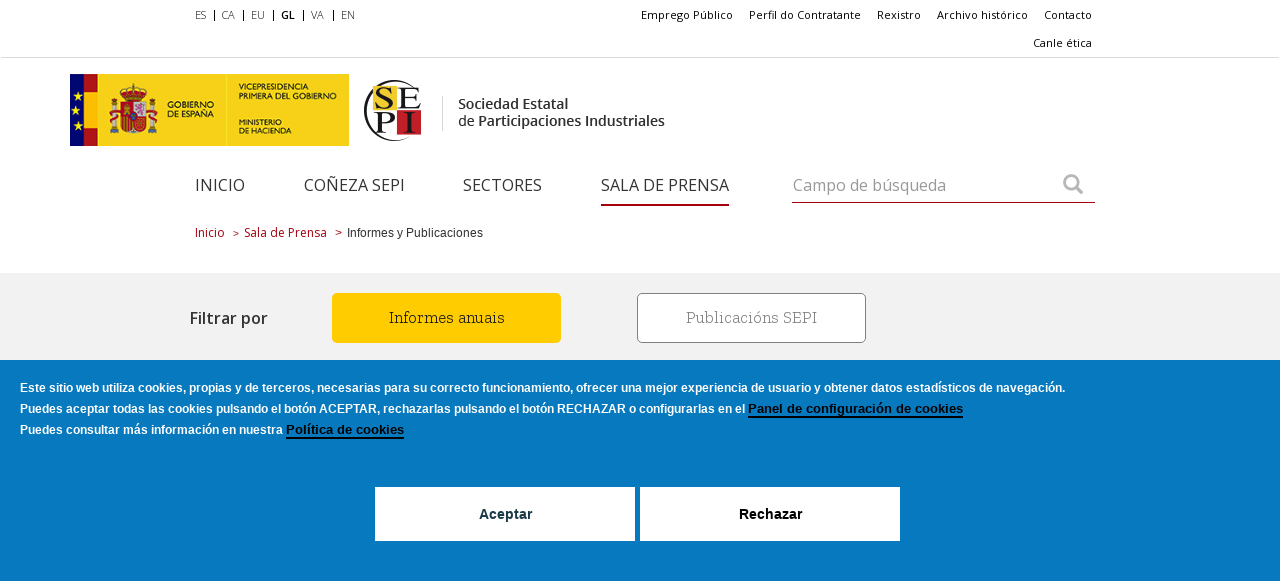

--- FILE ---
content_type: text/html; charset=UTF-8
request_url: https://sepi.es/gl/sala-de-prensa/ultimos-informes?tid=24
body_size: 47180
content:
<!DOCTYPE html>
<html  lang="gl" dir="ltr" prefix="og: https://ogp.me/ns#">
  <head>
    <meta charset="utf-8" />
<meta name="description" content="SEPI (Sociedad Estatal de Participaciones Industriales)" />
<meta name="keywords" content="SEPI, Oficial, Sociedad, Estatal, Participaciones, Industriales, Noticias, Comunicados,Inicio" />
<meta property="og:site_name" content="Drupal" />
<meta name="twitter:card" content="summary_large_image" />
<meta name="twitter:title" content="Informes y Publicaciones" />
<meta name="Generator" content="Drupal 10 (https://www.drupal.org)" />
<meta name="MobileOptimized" content="width" />
<meta name="HandheldFriendly" content="true" />
<meta name="viewport" content="width=device-width, initial-scale=1.0" />
<style>div#sliding-popup, div#sliding-popup .eu-cookie-withdraw-banner, .eu-cookie-withdraw-tab {background: #0779BF} div#sliding-popup.eu-cookie-withdraw-wrapper { background: transparent; } #sliding-popup h1, #sliding-popup h2, #sliding-popup h3, #sliding-popup p, #sliding-popup label, #sliding-popup div, .eu-cookie-compliance-more-button, .eu-cookie-compliance-secondary-button, .eu-cookie-withdraw-tab { color: #ffffff;} .eu-cookie-withdraw-tab { border-color: #ffffff;}</style>
<link rel="icon" href="/themes/custom/SEPI/favicon.ico" type="image/vnd.microsoft.icon" />
<script src="/sites/default/files/google_tag/primary/google_tag.script.js?t92wpn" defer></script>

    <title>Informes y Publicaciones | Drupal</title>
    <link rel="stylesheet" media="all" href="/core/modules/system/css/components/align.module.css?t92wpn" />
<link rel="stylesheet" media="all" href="/core/modules/system/css/components/fieldgroup.module.css?t92wpn" />
<link rel="stylesheet" media="all" href="/core/modules/system/css/components/container-inline.module.css?t92wpn" />
<link rel="stylesheet" media="all" href="/core/modules/system/css/components/clearfix.module.css?t92wpn" />
<link rel="stylesheet" media="all" href="/core/modules/system/css/components/details.module.css?t92wpn" />
<link rel="stylesheet" media="all" href="/core/modules/system/css/components/hidden.module.css?t92wpn" />
<link rel="stylesheet" media="all" href="/core/modules/system/css/components/item-list.module.css?t92wpn" />
<link rel="stylesheet" media="all" href="/core/modules/system/css/components/js.module.css?t92wpn" />
<link rel="stylesheet" media="all" href="/core/modules/system/css/components/nowrap.module.css?t92wpn" />
<link rel="stylesheet" media="all" href="/core/modules/system/css/components/position-container.module.css?t92wpn" />
<link rel="stylesheet" media="all" href="/core/modules/system/css/components/reset-appearance.module.css?t92wpn" />
<link rel="stylesheet" media="all" href="/core/modules/system/css/components/resize.module.css?t92wpn" />
<link rel="stylesheet" media="all" href="/core/modules/system/css/components/system-status-counter.css?t92wpn" />
<link rel="stylesheet" media="all" href="/core/modules/system/css/components/system-status-report-counters.css?t92wpn" />
<link rel="stylesheet" media="all" href="/core/modules/system/css/components/system-status-report-general-info.css?t92wpn" />
<link rel="stylesheet" media="all" href="/core/modules/system/css/components/tablesort.module.css?t92wpn" />
<link rel="stylesheet" media="all" href="/core/modules/views/css/views.module.css?t92wpn" />
<link rel="stylesheet" media="all" href="/modules/modified/eu_cookie_compliance/css/eu_cookie_compliance.css?t92wpn" />
<link rel="stylesheet" media="all" href="/modules/contrib/better_exposed_filters/css/better_exposed_filters.css?t92wpn" />
<link rel="stylesheet" media="all" href="https://cdn.jsdelivr.net/npm/entreprise7pro-bootstrap@3.4.8/dist/css/bootstrap.css" integrity="sha256-3p/H8uQndDeQADwalAGPYNGwk6732TJRjYcY05O81og=" crossorigin="anonymous" />
<link rel="stylesheet" media="all" href="https://cdn.jsdelivr.net/npm/@unicorn-fail/drupal-bootstrap-styles@0.0.2/dist/3.1.1/7.x-3.x/drupal-bootstrap.css" integrity="sha512-ys0R7vWvMqi0PjJvf7827YdAhjeAfzLA3DHX0gE/sPUYqbN/sxO6JFzZLvc/wazhj5utAy7rECg1qXQKIEZOfA==" crossorigin="anonymous" />
<link rel="stylesheet" media="all" href="https://cdn.jsdelivr.net/npm/@unicorn-fail/drupal-bootstrap-styles@0.0.2/dist/3.1.1/8.x-3.x/drupal-bootstrap.css" integrity="sha512-ixuOBF5SPFLXivQ0U4/J9sQbZ7ZjmBzciWMBNUEudf6sUJ6ph2zwkpFkoUrB0oUy37lxP4byyHasSpA4rZJSKg==" crossorigin="anonymous" />
<link rel="stylesheet" media="all" href="https://cdn.jsdelivr.net/npm/@unicorn-fail/drupal-bootstrap-styles@0.0.2/dist/3.2.0/7.x-3.x/drupal-bootstrap.css" integrity="sha512-MiCziWBODHzeWsTWg4TMsfyWWoMltpBKnf5Pf5QUH9CXKIVeGpEsHZZ4NiWaJdgqpDzU/ahNWaW80U1ZX99eKw==" crossorigin="anonymous" />
<link rel="stylesheet" media="all" href="https://cdn.jsdelivr.net/npm/@unicorn-fail/drupal-bootstrap-styles@0.0.2/dist/3.2.0/8.x-3.x/drupal-bootstrap.css" integrity="sha512-US+XMOdYSqB2lE8RSbDjBb/r6eTTAv7ydpztf8B7hIWSlwvzQDdaAGun5M4a6GRjCz+BIZ6G43l+UolR+gfLFQ==" crossorigin="anonymous" />
<link rel="stylesheet" media="all" href="https://cdn.jsdelivr.net/npm/@unicorn-fail/drupal-bootstrap-styles@0.0.2/dist/3.3.1/7.x-3.x/drupal-bootstrap.css" integrity="sha512-3gQUt+MI1o8v7eEveRmZzYx6fsIUJ6bRfBLMaUTzdmNQ/1vTWLpNPf13Tcrf7gQ9iHy9A9QjXKxRGoXEeiQnPA==" crossorigin="anonymous" />
<link rel="stylesheet" media="all" href="https://cdn.jsdelivr.net/npm/@unicorn-fail/drupal-bootstrap-styles@0.0.2/dist/3.3.1/8.x-3.x/drupal-bootstrap.css" integrity="sha512-AwNfHm/YKv4l+2rhi0JPat+4xVObtH6WDxFpUnGXkkNEds3OSnCNBSL9Ygd/jQj1QkmHgod9F5seqLErhbQ6/Q==" crossorigin="anonymous" />
<link rel="stylesheet" media="all" href="https://cdn.jsdelivr.net/npm/@unicorn-fail/drupal-bootstrap-styles@0.0.2/dist/3.4.0/8.x-3.x/drupal-bootstrap.css" integrity="sha512-j4mdyNbQqqp+6Q/HtootpbGoc2ZX0C/ktbXnauPFEz7A457PB6le79qasOBVcrSrOBtGAm0aVU2SOKFzBl6RhA==" crossorigin="anonymous" />
<link rel="stylesheet" media="all" href="/themes/custom/SEPI/css/styles.css?t92wpn" />
<link rel="stylesheet" media="all" href="/themes/custom/SEPI/css/vendor/jquery-ui.min.css?t92wpn" />
<link rel="stylesheet" media="all" href="/themes/custom/SEPI/css/vendor/slick.css?t92wpn" />
<link rel="stylesheet" media="all" href="/themes/custom/SEPI/css/vendor/formValidation.min.css?t92wpn" />
<link rel="stylesheet" media="all" href="/themes/custom/SEPI/css/custom.css?t92wpn" />
<link rel="stylesheet" media="all" href="https://fonts.googleapis.com/css?family=Open+Sans:300,400,400i,600,700" />
<link rel="stylesheet" media="all" href="https://fonts.googleapis.com/css?family=Zilla+Slab:300" />

    

  </head>
  <body>
  <h1 class="visually-hidden">Linguas e enlaces superiores</h1>
    <a href="#main-content" class="visually-hidden focusable skip-link">
      Ir o contido principal
    </a>
    <noscript><iframe src="https://www.googletagmanager.com/ns.html?id=GTM-T4PDNQC" height="0" width="0" style="display:none;visibility:hidden"></iframe></noscript>
      <div class="dialog-off-canvas-main-canvas" data-off-canvas-main-canvas>
    <div class="page">
  <div class="container-fluid">
     <div class="row">
       <div class="container-fluid">
         <div class="row">
  <nav class="navbar navbar-default">
    <div class="menu-desktop hidden-xs">

      <div class="first-row">
        <div class="container">
          <div class="row">
            <div class="menu-idiomas col-sm-4 col-md-3">
						  <ul class="nav navbar-nav navbar-left idiomas"  role="menubar">
  							<li role="menuitem" class="" title="Bienvenidos"><a href="/es/sala-de-prensa/ultimos-informes" class="language_menu_link">ES</a></li>
  							<li role="menuitem" class="" title="Benvinguts"><a href="/ca/sala-de-prensa/ultimos-informes" class="language_menu_link">CA</a></li>
  							<li role="menuitem" class="" title="Ongi etorri"><a href="/eu/sala-de-prensa/ultimos-informes" class="language_menu_link">EU</a></li>
  							<li role="menuitem" class="" title="Benvidos"><a href="/gl/sala-de-prensa/ultimos-informes" class="language_menu_link">GL</a></li>
                <li role="menuitem" class="" title="Benvinguts"><a href="/va/sala-de-prensa/ultimos-informes" class="language_menu_link">VA</a></li>
  							<li role="menuitem" class="" title="Welcome"><a href="/en/sala-de-prensa/ultimos-informes" class="language_menu_link">EN</a></li>
						  </ul>
						</div>
            <div class="menu-otros col-sm-offset-2 col-md-offset-3 col-sm-6">
							<nav role="navigation" aria-labelledby="block-enlacessuperiores-menu" id="block-enlacessuperiores">
            
  <h2 class="visually-hidden" id="block-enlacessuperiores-menu">Enlaces Superiores</h2>
  

        <ul class="nav navbar-nav navbar-right otros"  role="menubar">
      <li role="menuitem"><a href="/gl/contacto" class="navbar-link enlaces-superiores">Contacto</a></li>
      <li role="menuitem"><a href="/gl/conozca-sepi/centro-documentacion-y-archivo-historico" class="navbar-link enlaces-superiores">Archivo histórico</a></li>
      <li role="menuitem"><a href="/gl/registro-general" class="navbar-link enlaces-superiores">Rexistro </a></li>
      <li role="menuitem"><a href="/gl/perfil-del-contratante" class="navbar-link enlaces-superiores">Perfil do Contratante</a></li>
      <li role="menuitem"><a href="/gl/empleo-publico" class="navbar-link enlaces-superiores">Emprego Público</a></li>
      <li role="menuitem"><a href="https://whistleblowersoftware.com/secure/SEPI" class="navbar-link enlaces-superiores">Canle ética </a></li>
  </ul>

  </nav>

              
						</div>
          </div>
        </div>
      </div>

      <header class="second-row">
        <div class="container">
                        <div class="row" style="margin-left: -115px;">
                                        <a class="pull-right link-ministerio" href="https://www.hacienda.gob.es/es-ES/Paginas/Home.aspx" target="_blank">
                  <img src="/sites/default/files/logos/VICE1_GOB_WEB_SEPI_1.jpg" alt="Ministerio do logotipo" class="">
                </a>
                              <a class="navbar-brand navbar-left"  href='/gl'>
                  <img src="/sites/default/files/logos/header_logo_0_0_1.png" alt="Compañía Estatal de Participacións Industriais" class="">
                </a>
              </div>
         </div>
      </header>

      <div class="third-row col-sm-12">
        <div class="container">
          <div class="row">
            <div class="menu-principal  col-sm-12 col-md-8">
              <nav role="navigation" aria-labelledby="block-menuprincipal-menu" id="block-menuprincipal">
            
  <h2 class="visually-hidden" id="block-menuprincipal-menu">Menu principal</h2>
  

        <ul class="nav navbar-nav navbar-left"  role="menubar">
      <li role="menuitem"><a href="/gl" class="main_menu_link">Inicio</a></li>
      <li role="menuitem"><a href="/gl/conozca-sepi" class="main_menu_link">Coñeza SEPI</a></li>
      <li role="menuitem"><a href="/gl/sectores" class="main_menu_link">Sectores</a></li>
      <li role="menuitem"><a href="/gl/sala-de-prensa" class="main_menu_link">Sala de Prensa</a></li>
  </ul>

  </nav>

            </div>
            <div class="col-md-4 col-sm-12">
              <div class="search-block-form block block-search block-search-form-block" data-drupal-selector="search-block-form" id="block-sepi-search" role="search">
  
      <h2 class="visually-hidden">Search</h2>
    
      <form action="/gl/general/busqueda" method="get" id="search-block-form" accept-charset="UTF-8">
  

<div id="abrir-buscador-desktop">
    <div class="form-inline input-group custom-input-group col-sm-12 formulario-buscador">

        <input type="hidden" name="form_id" id="edit-search-theme-form" value="search_block_form"/>

        <input type="hidden" name="f[0]" id="edit-search-theme-form-2" value="language:gl"/>

        <button aria-label="Campo de búsqueda" type="submit" class="btn btn-default pull-right">
            <span class="glyphicon glyphicon-search"></span>
        </button>
        <label class="sr-only" aria-hidden="true" for="edit-keys-search">Campo de búsqueda</label>
        <input data-drupal-selector="edit-keys-search" aria-label="Campo de búsqueda" type="text" id="edit-keys-search" name="keys" class="form-control" placeholder="Campo de búsqueda">
    </div>
</div>

</form>

  </div>

            </div>
          </div>
        </div>
      </div>

    </div>


    <div class="container-fluid visible-xs" aria-hidden="true">
      <div class="row">
        <div class="menu-mobil ">
          <div class="navbar-header">
            <button type="button" class="navbar-toggle collapsed" data-toggle="modal" data-target="#submenu-sepi" aria-expanded="false">
                <span class="hidden" aria-hidden="true">Toggle navigation</span>
                <span class="icon-bar"></span>
                <span class="icon-bar"></span>
                <span class="icon-bar"></span>
            </button>
            <a class="navbar-brand" href="/">
              <img src="/sites/default/files/2017-08/header_logo_0.png" alt="Compañía Estatal de Participacións Industriais" class="">
            </a>
          </div>

          <div class="modal fade" id="submenu-sepi">
            <div class="modal-dialog" role="document" tabindex="-1" >
              <div class="modal-nav-content">

                <div class="modal-nav-body">
                  <div class="boton-cerrar col-xs-12">
                    <button type="button" class="close pull-left" data-dismiss="modal"><span>&times;</span></button>
                  </div>
                </div>

                <form action="/search/nodes" method="get" id="search_block_form_mobile" class="navbar-form buscador-mobile-lupa col-xs-12 pull-right" role="search">
                  <div class="input-group custom-input-group">
                    <input title="Hidden form id" type="hidden" name="form_id" id="edit-search-theme-form-mobile" value="search_block_form_mobile" />
                    <input title="Hidden f[0]" type="hidden" name="f[0]" id="edit-search-theme-form-mobile-2" value="language:" />
                    <label class="hidden" aria-hidden="true" for="edit-keys-mobile">Buscar...</label>
                    <input title="Buscar..." data-drupal-selector="edit-keys-mobile" type="text" id="edit-keys-mobile"
                            name="keys" class="form-control" placeholder="Buscar..." />
                    <span class="input-group-addon">
                      <button type="submit" class="boton-buscar-lupa">
                        <span class="glyphicon glyphicon-search"></span>
                      </button>
                    </span>
                  </div>
                </form>

                <div class="menu-principal col-xs-12">
                  <nav role="navigation" aria-labelledby="block-menuprincipalmobile-menu" id="block-menuprincipalmobile">
            
  <h2 class="visually-hidden" id="block-menuprincipalmobile-menu">Menú Principal Mobile</h2>
  

        <ul class="nav navbar-nav navbar-left"  role="menubar">
      <li role="menuitem"><a href="/gl" class="main_menu_link">Inicio</a></li>
      <li role="menuitem"><a href="/gl/conozca-sepi" class="main_menu_link">Conozca SEPI</a></li>
      <li role="menuitem"><a href="/gl/sectores" class="main_menu_link">Sectores</a></li>
      <li role="menuitem"><a href="/gl/sala-de-prensa" class="main_menu_link">Sala de Prensa</a></li>
  </ul>

  </nav>

                </div>

                <div class="menu-otros  col-xs-12 ">
                  <nav role="navigation" aria-labelledby="block-enlacessuperioresmobile-menu" id="block-enlacessuperioresmobile">
            
  <h2 class="visually-hidden" id="block-enlacessuperioresmobile-menu">Enlaces Superiores Mobile</h2>
  

        <ul class="nav navbar-nav navbar-right otros"  role="menubar">
      <li role="menuitem"><a href="https://whistleblowersoftware.com/secure/SEPI" class="navbar-link enlaces-superiores">Canal Ético</a></li>
      <li role="menuitem"><a href="/gl/empleo-publico" class="navbar-link enlaces-superiores">Empleo Público</a></li>
      <li role="menuitem"><a href="/gl/perfil-del-contratante" class="navbar-link enlaces-superiores">Perfil del Contratante</a></li>
      <li role="menuitem"><a href="/gl/registro-general" class="navbar-link enlaces-superiores">Registro</a></li>
      <li role="menuitem"><a href="/gl/conozca-sepi/centro-documentacion-y-archivo-historico" class="navbar-link enlaces-superiores">Archivo histórico</a></li>
      <li role="menuitem"><a href="/gl/contacto" class="navbar-link enlaces-superiores">Contacto</a></li>
  </ul>

  </nav>

                  
                </div>

                <div class="menu-idiomas col-xs-12">
                  <ul class="nav navbar-nav navbar-left idiomas"  role="menubar">
                  <li role="menuitem" class="col-xs-2"><a class="language_menu_link" href="/es/sala-de-prensa/ultimos-informes">ES</a></li>
                  <li role="menuitem" class="col-xs-2"><a class="language_menu_link" href="/ca/sala-de-prensa/ultimos-informes">CA</a></li>
                  <li role="menuitem" class="col-xs-2"><a class="language_menu_link" href="/eu/sala-de-prensa/ultimos-informes">EU</a></li>
                  <li role="menuitem" class="col-xs-2"><a class="language_menu_link" href="/gl/sala-de-prensa/ultimos-informes">GL</a></li>
                  <li role="menuitem" class="col-xs-2"><a class="language_menu_link" href="/va/sala-de-prensa/ultimos-informes">VA</a></li>
                  <li role="menuitem" class="col-xs-2"><a class="language_menu_link" href="/en/sala-de-prensa/ultimos-informes">EN</a></li>
                  </ul>
                </div>
                <div class="logo-ministerio">
                   <a href="https://www.hacienda.gob.es/es-ES/Paginas/Home.aspx" target="_blank">
                <img src="/sites/default/files/logos/VICE1_GOB_WEB_SEPI_1.jpg" alt="Ministerio do logotipo" >
              </a>
                 </div>

              </div>
            </div>
          </div>

        </div>
      </div>
    </div>

  </nav>
</div>

       </div>

       <div  lang="gl"  class="contenedor-de-paginas">
           <div class="region region-content">
    <div data-drupal-messages-fallback class="hidden"></div>  <div class="container">
  <div class="row">
    <nav class="col-sm-12 hidden-xs">
      <ol class="breadcrumb" aria-label="breadcrumbs">
                              <li class="breadcrumb-item" rel="up" title="Inicio"><a href="/gl">Inicio</a></li>
                                        <li class="breadcrumb-item" rel="up" title="Sala de Prensa"><a href="/gl/sala-de-prensa">Sala de Prensa</a></li>
                                        <li class="breadcrumb-item active" title="Informes y Publicaciones">Informes y Publicaciones </li>
                        </ol>
    </nav>
  </div>
</div>

<div class="views-element-container form-group"><div class="js-view-dom-id-5154fd503eb898cf4cecdd776f99c4a0000664a141e04d462133ba9e94006c46"   lang=gl   >
  
  
  

  
  <div class="row" style="padding: 0px; margin: 0px;">
	<div class="module module-news-form module-buscador module-filter informes">
		<div class="container">
			<div class="form-inline col-xs-12">
			  <div class="row">
				  <div class="form-group col-xs-12 col-sm-2 form-group-filtrar">
					       <p class="buscador_label">Filtrar por</p>
				  </div>
          <a href="/gl/sala-de-prensa/ultimos-informes?tid=24"><span id="informes" class="btn col-xs-12 col-sm-3">Informes anuais</span></a>
          <a href="/gl/sala-de-prensa/ultimos-informes?tid=25"><span id="publicaciones" class="btn btn col-xs-12 col-sm-offset-1  col-sm-3">Publicacións SEPI</span></a>

				 </div>
			</div>

		</div>
	</div>
</div>

  

  <div class="container">
	<div class="row">
		<div class="module module-news list files ">
	    <div class="col-xs-12 bloque-files">
					      	        
<div class="file-item">
  <div class="row">
    <span id="tamano-documento-oculto-1" style="display:none;"><a href="/sites/default/files/2026-01/Informe_Anual_SEPI_2024.pdf" class="descargas default-text col-xs-6 col-sm-4 col-md-3" target="_blank">
      <span class="descargas-icon-img col-xs-2 col-sm-3">
                                          <img src="/sites/default/files/2017-11/ico_pdf_descargas.png" alt="Icono descargas">

      </span>
      <p class="descargas-text col-xs-10 col-sm-9">
        <span class="descarga-name">Informe_Anual_SEPI_2024.pdf</span>
        <span class="descarga-weight">(PDF, 10.97 MB)</span>
      </p>
</a>
</span>
    <a href="/sites/default/files/2026-01/Informe_Anual_SEPI_2024.pdf" target="_blank" class="icon-url primera-pantalla-informes">
      <span class="file-icon col-sm-2 col-xs-12 image-resizer">
        <img src="/sites/default/files/2026-01/portada_informe2024web_0.png" alt="Portada Informe Anual 2024" />
      </span>
      <span class="file-text col-xs-12  col-sm-10">
        <span class="file-title">Informe Anual 2024</span>
        <span id="tamano-documento-1" class="file-size"></span>
        <span class="default-text" >
                              
        </span>
      </span>
    </a>
  </div>
</div>

						      	        
<div class="file-item">
  <div class="row">
    <span id="tamano-documento-oculto-2" style="display:none;"><a href="/sites/default/files/2024-10/informe_anual_2023.pdf" class="descargas default-text col-xs-6 col-sm-4 col-md-3" target="_blank">
      <span class="descargas-icon-img col-xs-2 col-sm-3">
                                          <img src="/sites/default/files/2017-11/ico_pdf_descargas.png" alt="Icono descargas">

      </span>
      <p class="descargas-text col-xs-10 col-sm-9">
        <span class="descarga-name">informe_anual_2023.pdf</span>
        <span class="descarga-weight">(PDF, 5.67 MB)</span>
      </p>
</a>
</span>
    <a href="/sites/default/files/2024-10/informe_anual_2023.pdf" target="_blank" class="icon-url primera-pantalla-informes">
      <span class="file-icon col-sm-2 col-xs-12 image-resizer">
        <img src="/sites/default/files/2024-10/portada_web.jpg" alt="Portada Informe Anual 2023" />
      </span>
      <span class="file-text col-xs-12  col-sm-10">
        <span class="file-title">Informe Anual 2023</span>
        <span id="tamano-documento-2" class="file-size"></span>
        <span class="default-text" >
                              
        </span>
      </span>
    </a>
  </div>
</div>

						      	        
<div class="file-item">
  <div class="row">
    <span id="tamano-documento-oculto-3" style="display:none;"><a href="/sites/default/files/2023-11/grupo_sepi_ia_2022.pdf" class="descargas default-text col-xs-6 col-sm-4 col-md-3" target="_blank">
      <span class="descargas-icon-img col-xs-2 col-sm-3">
                                          <img src="/sites/default/files/2017-11/ico_pdf_descargas.png" alt="Icono descargas">

      </span>
      <p class="descargas-text col-xs-10 col-sm-9">
        <span class="descarga-name">grupo_sepi_ia_2022.pdf</span>
        <span class="descarga-weight">(PDF, 12.81 MB)</span>
      </p>
</a>
</span>
    <a href="/sites/default/files/2023-11/grupo_sepi_ia_2022.pdf" target="_blank" class="icon-url primera-pantalla-informes">
      <span class="file-icon col-sm-2 col-xs-12 image-resizer">
        <img src="/sites/default/files/2023-11/portada_web.jpg" alt="Informe anual 2022" />
      </span>
      <span class="file-text col-xs-12  col-sm-10">
        <span class="file-title">Informe Anual 2022</span>
        <span id="tamano-documento-3" class="file-size"></span>
        <span class="default-text" >
                              
        </span>
      </span>
    </a>
  </div>
</div>

						      	        
<div class="file-item">
  <div class="row">
    <span id="tamano-documento-oculto-4" style="display:none;"><a href="/sites/default/files/2022-12/informe_anual_2021_grupo_sepi.pdf" class="descargas default-text col-xs-6 col-sm-4 col-md-3" target="_blank">
      <span class="descargas-icon-img col-xs-2 col-sm-3">
                                          <img src="/sites/default/files/2017-11/ico_pdf_descargas.png" alt="Icono descargas">

      </span>
      <p class="descargas-text col-xs-10 col-sm-9">
        <span class="descarga-name">informe_anual_2021_grupo_sepi.pdf</span>
        <span class="descarga-weight">(PDF, 8.48 MB)</span>
      </p>
</a>
</span>
    <a href="/sites/default/files/2022-12/informe_anual_2021_grupo_sepi.pdf" target="_blank" class="icon-url primera-pantalla-informes">
      <span class="file-icon col-sm-2 col-xs-12 image-resizer">
        <img src="/sites/default/files/2022-12/portada_ia2021__2.jpg" alt="IA 2021" />
      </span>
      <span class="file-text col-xs-12  col-sm-10">
        <span class="file-title">Informe Anual 2021</span>
        <span id="tamano-documento-4" class="file-size"></span>
        <span class="default-text" >
                              
        </span>
      </span>
    </a>
  </div>
</div>

						      				<span id="informes-listado-total" style="display:none;">5</span>
	    </div>

			<div class="mas-informes col-xs-12">
				<a href="/gl/sala-de-prensa/ultimos-informes/buscador-informes" id="ver-mas-documentos">ver<span class="mas-symbol"><img src="/sites/default/files/2017-10/ver-mas-informes.png" alt="Ver más informes" /></span><span id="tipo-documento-ver-mas"></span></a>
			</div>

	  </div>
	</div>

</div>

  
  

  
  

  
  
</div>
</div>

  </div>

       </div>

       <div class="container-fluid">
           <footer class="module-footer">
    <div class="row">
      <div class="footer" id="footer">
        <div class="container">
          <div class="footer-newsletter  col-xs-12 col-md-4 pull-right-md">
            <section id="block-footerlogoblock" class="block block-footer-block block-logo-block clearfix">
  
    

      <a href='https://www.linkedin.com/company/sepi/mycompany/' target='_blank'><img src='/sites/default/files/logos/LINKEDIN_LOGOTIPO_grisv2_1.png' alt='Página LinkedIn' /></a>
  </section>


          </div>

          <div class="footer-links col-xs-12 col-md-8 pull-left">
            <div class="row">
              <ul>
          <li  class="col-xs-6 col-sm-2 default-text"><a href="/gl/sitemap">Mapa do Site</a></li>
          <li  class="col-xs-6 col-sm-2 default-text"><a href="/gl/aviso-legal">Aviso Legal</a></li>
          <li  class="col-xs-6 col-sm-2 default-text"><a href="/gl/politica-de-cookies">Política de Cookies</a></li>
          <li  class="col-xs-6 col-sm-2 default-text"><a href="/gl/accesibilidad">Accesibilidade</a></li>
          <li  class="col-xs-6 col-sm-2 default-text"><a href="/gl/politica-privacidad">Política de privacidad</a></li>
    </ul>

            </div>
          </div>

          <div class="footer-logos col-md-7 pull-left">
            <div class="row">
              <div class="center-content-vertical">
                <a href="http://transparencia.gob.es/" target="_blank" class="col-xs-6 col-sm-2">
  								<img src="/sites/default/files/2017-08/footer-logo-1.png" alt="Portal da transparencia">
  							</a>
                <a href="http://administracion.gob.es/pag_Home/index.html#.VNC1Ptocbct" target="_blank" class="col-xs-6 col-sm-2">
  								<img src="/sites/default/files/2017-08/footer-logo-2.gif" alt="Administración, punto de acceso xeral">
  							</a>
                                  <a href="http://datos.gob.es/es" target="_blank"  class="col-xs-6 col-sm-2 datos-abiertos">
    								<img src="/sites/default/files/2017-11/p_logo_escalagrises_0.png" alt="Datos abertos" style="width: 100px;">
    							</a>
                                  <a href="/sites/default/files/DOC-170-Certificado-de-Conformidad-ENS_SEPI_Media_2024_signed.pdf" target="_blank"  class="col-xs-6 col-sm-2 datos-certificacion">
                    <img src="/sites/default/files/2017-08/distintivo_ens_certificacion_MEDIA_RD311-2022.png" alt="Distintivo ENS" style="width: 70px;">
                  </a>
              </div>
            </div>
          </div>

        </div>
      </div>

      <div class="copyright" id="copyright">
        <div class="container">
          <div class="row">
            <div class="copyright-text text-center">
              <p>© SEPI - <span lang="es">Sociedad Estatal de participaciones industriales. </span>Todos los derechos reservados.</p>
              <a href="https://www.hacienda.gob.es/es-ES/Paginas/Home.aspx" target="_blank">
                <img src="/sites/default/files/logos/VICE1_GOB_WEB_SEPI_1.jpg" class="visible-xs logo-footer-mobile" alt="Ministerio do logotipo" >
              </a>
            </div>
          </div>
        </div>
      </div>

    </div>
  </footer>

       </div>
     </div>
  </div>

  <div id="modals-wrapper">
  </div>

  <!-- Aquí vienen los Scripts -->
</div>

  </div>

    
    <script type="application/json" data-drupal-selector="drupal-settings-json">{"path":{"baseUrl":"\/","pathPrefix":"gl\/","currentPath":"sala-de-prensa\/ultimos-informes","currentPathIsAdmin":false,"isFront":false,"currentLanguage":"gl","currentQuery":{"tid":"24"}},"pluralDelimiter":"\u0003","suppressDeprecationErrors":true,"eu_cookie_compliance":{"cookie_policy_version":"1.0.0","popup_enabled":true,"popup_agreed_enabled":false,"popup_hide_agreed":false,"popup_clicking_confirmation":false,"popup_scrolling_confirmation":false,"popup_html_info":"\u003Cdiv role=\u0022alertdialog\u0022 aria-labelledby=\u0022popup-text\u0022  class=\u0022eu-cookie-compliance-banner eu-cookie-compliance-banner-info eu-cookie-compliance-banner--categories\u0022\u003E\n  \u003Cdiv class=\u0022popup-content info eu-cookie-compliance-content\u0022\u003E\n    \u003Cdiv id=\u0022popup-text\u0022 class=\u0022eu-cookie-compliance-message\u0022\u003E\n      \u003Cp\u003EEste sitio web utiliza cookies, propias y de terceros, necesarias para su correcto funcionamiento, ofrecer una mejor experiencia de usuario y obtener datos estad\u00edsticos de navegaci\u00f3n.\u003C\/p\u003E\u003Cp\u003EPuedes aceptar todas las cookies pulsando el bot\u00f3n \u003Cstrong\u003EACEPTAR\u003C\/strong\u003E, rechazarlas pulsando el bot\u00f3n \u003Cstrong\u003ERECHAZAR \u003C\/strong\u003Eo configurarlas en el \u003Ca href=\u0022#panel-cookies\u0022\u003EPanel de configuraci\u00f3n de cookies\u003C\/a\u003E\u003C\/p\u003E\u003Cp\u003EPuedes consultar m\u00e1s informaci\u00f3n en nuestra \u003Ca href=\u0022https:\/\/www.sepi.es\/es\/politica-de-cookies\u0022\u003EPol\u00edtica de cookies\u003C\/a\u003E\u003C\/p\u003E\n              \u003Cbutton type=\u0022button\u0022 class=\u0022find-more-button eu-cookie-compliance-more-button\u0022\u003EM\u00e1is info\u003C\/button\u003E\n          \u003C\/div\u003E\n\n          \u003Cdiv id=\u0022eu-cookie-compliance-categories\u0022 class=\u0022eu-cookie-compliance-categories\u0022\u003E\n        \n\n\n\n\n        \u003Cdiv class=\u0022header-cookies-categories\u0022\u003E\n          \u003Cp\u003EPuedes configurar y \/ o aceptar el uso de cookies mediante las casillas que se muestran a continuaci\u00f3n. Si quieres m\u00e1s informaci\u00f3n puedes visitar nuestra \u003Ca href=\u0022https:\/\/www.sepi.es\/es\/politica-de-cookies\u0022\u003Epolitica de cookies.\u003C\/a\u003E\u003C\/p\u003E\n          \u003Cbutton type=\u0022button\u0022 class=\u0022close-cookie-modal\u0022\u003E\u0026times;\u003C\/button\u003E\n        \u003C\/div\u003E\n        \u003Cdiv class=\u0022container-cookies-categories\u0022\u003E\n          \u003Cdiv class=\u0022wrapper-cookies-categories\u0022\u003E\n                          \u003Cdiv class=\u0022eu-cookie-compliance-category\u0022\u003E\n                \u003Cdiv\u003E\n                  \u003Clabel class=\u0022switch-cookie\u0022\u003E\n                    \u003Cinput type=\u0022checkbox\u0022 name=\u0022cookie-categories\u0022 id=\u0022cookie-category-necesarias\u0022\n                           value=\u0022necesarias\u0022\n                       checked                        disabled  \u003E\n                    \u003Cspan class=\u0022switch-slider\u0022\u003E\u003C\/span\u003E\n                  \u003C\/label\u003E\n                  \u003Cspan\u003ENecesarias\u003C\/span\u003E\n                \u003C\/div\u003E\n                                  \u003Cdiv class=\u0022eu-cookie-compliance-category-description\u0022\u003E\u003Cp\u003ELas cookies estrictamente necesarias garantizan funciones que son indispensables para el funcionamiento adecuado de la p\u00e1gina web. Como resultado, estas cookies no pueden desactivarse. Se utilizan de forma exclusiva en esta p\u00e1gina web y, por lo tanto, son cookies propias. Esto significa que toda la informaci\u00f3n almacenada en las cookies solo se mandar\u00e1 a esta web.\u003C\/p\u003E\u003C\/div\u003E\n                              \u003C\/div\u003E\n                          \u003Cdiv class=\u0022eu-cookie-compliance-category\u0022\u003E\n                \u003Cdiv\u003E\n                  \u003Clabel class=\u0022switch-cookie\u0022\u003E\n                    \u003Cinput type=\u0022checkbox\u0022 name=\u0022cookie-categories\u0022 id=\u0022cookie-category-analiticas\u0022\n                           value=\u0022analiticas\u0022\n                                             \u003E\n                    \u003Cspan class=\u0022switch-slider\u0022\u003E\u003C\/span\u003E\n                  \u003C\/label\u003E\n                  \u003Cspan\u003EAnal\u00edticas\u003C\/span\u003E\n                \u003C\/div\u003E\n                                  \u003Cdiv class=\u0022eu-cookie-compliance-category-description\u0022\u003E\u003Cp\u003ELas cookies estad\u00edsticas ayudan a los propietarios de las p\u00e1ginas web a comprender como interact\u00faan los visitantes con las p\u00e1ginas web reuniendo y proporcionando informaci\u00f3n de forma an\u00f3nima.\u003C\/p\u003E\u003C\/div\u003E\n                              \u003C\/div\u003E\n                      \u003C\/div\u003E\n                      \u003Cdiv class=\u0022eu-cookie-compliance-categories-buttons\u0022\u003E\n              \u003Cbutton type=\u0022button\u0022 class=\u0022agree-button-modal\u0022\u003EAceptar\u003C\/button\u003E\n              \u003Cbutton type=\u0022button\u0022 class=\u0022eu-cookie-compliance-save-preferences-button save-button-modal\u0022\u003EGardar os axustes\u003C\/button\u003E\n            \u003C\/div\u003E\n                            \u003C\/div\u003E\n\n                  \u003Cdiv class=\u0022eu-cookie-compliance-categories-buttons\u0022\u003E\n                      \u003C\/div\u003E\n              \u003C\/div\u003E\n    \n    \u003Cdiv id=\u0022popup-buttons\u0022 class=\u0022eu-cookie-compliance-buttons eu-cookie-compliance-has-categories\u0022\u003E\n      \u003Cbutton type=\u0022button\u0022 class=\u0022agree-button eu-cookie-compliance-default-button\u0022\u003EAceptar\u003C\/button\u003E\n              \u003Cbutton type=\u0022button\u0022 class=\u0022eu-cookie-compliance-default-button eu-cookie-compliance-reject-button\u0022\u003ERechazar\u003C\/button\u003E\n                    \u003Cbutton type=\u0022button\u0022 class=\u0022eu-cookie-withdraw-button visually-hidden\u0022\u003ERechazar\u003C\/button\u003E\n          \u003C\/div\u003E\n  \u003C\/div\u003E\n\u003C\/div\u003E","use_mobile_message":false,"mobile_popup_html_info":"\u003Cdiv role=\u0022alertdialog\u0022 aria-labelledby=\u0022popup-text\u0022  class=\u0022eu-cookie-compliance-banner eu-cookie-compliance-banner-info eu-cookie-compliance-banner--categories\u0022\u003E\n  \u003Cdiv class=\u0022popup-content info eu-cookie-compliance-content\u0022\u003E\n    \u003Cdiv id=\u0022popup-text\u0022 class=\u0022eu-cookie-compliance-message\u0022\u003E\n      \n              \u003Cbutton type=\u0022button\u0022 class=\u0022find-more-button eu-cookie-compliance-more-button\u0022\u003EM\u00e1is info\u003C\/button\u003E\n          \u003C\/div\u003E\n\n          \u003Cdiv id=\u0022eu-cookie-compliance-categories\u0022 class=\u0022eu-cookie-compliance-categories\u0022\u003E\n        \n\n\n\n\n        \u003Cdiv class=\u0022header-cookies-categories\u0022\u003E\n          \u003Cp\u003EPuedes configurar y \/ o aceptar el uso de cookies mediante las casillas que se muestran a continuaci\u00f3n. Si quieres m\u00e1s informaci\u00f3n puedes visitar nuestra \u003Ca href=\u0022https:\/\/www.sepi.es\/es\/politica-de-cookies\u0022\u003Epolitica de cookies.\u003C\/a\u003E\u003C\/p\u003E\n          \u003Cbutton type=\u0022button\u0022 class=\u0022close-cookie-modal\u0022\u003E\u0026times;\u003C\/button\u003E\n        \u003C\/div\u003E\n        \u003Cdiv class=\u0022container-cookies-categories\u0022\u003E\n          \u003Cdiv class=\u0022wrapper-cookies-categories\u0022\u003E\n                          \u003Cdiv class=\u0022eu-cookie-compliance-category\u0022\u003E\n                \u003Cdiv\u003E\n                  \u003Clabel class=\u0022switch-cookie\u0022\u003E\n                    \u003Cinput type=\u0022checkbox\u0022 name=\u0022cookie-categories\u0022 id=\u0022cookie-category-necesarias\u0022\n                           value=\u0022necesarias\u0022\n                       checked                        disabled  \u003E\n                    \u003Cspan class=\u0022switch-slider\u0022\u003E\u003C\/span\u003E\n                  \u003C\/label\u003E\n                  \u003Cspan\u003ENecesarias\u003C\/span\u003E\n                \u003C\/div\u003E\n                                  \u003Cdiv class=\u0022eu-cookie-compliance-category-description\u0022\u003E\u003Cp\u003ELas cookies estrictamente necesarias garantizan funciones que son indispensables para el funcionamiento adecuado de la p\u00e1gina web. Como resultado, estas cookies no pueden desactivarse. Se utilizan de forma exclusiva en esta p\u00e1gina web y, por lo tanto, son cookies propias. Esto significa que toda la informaci\u00f3n almacenada en las cookies solo se mandar\u00e1 a esta web.\u003C\/p\u003E\u003C\/div\u003E\n                              \u003C\/div\u003E\n                          \u003Cdiv class=\u0022eu-cookie-compliance-category\u0022\u003E\n                \u003Cdiv\u003E\n                  \u003Clabel class=\u0022switch-cookie\u0022\u003E\n                    \u003Cinput type=\u0022checkbox\u0022 name=\u0022cookie-categories\u0022 id=\u0022cookie-category-analiticas\u0022\n                           value=\u0022analiticas\u0022\n                                             \u003E\n                    \u003Cspan class=\u0022switch-slider\u0022\u003E\u003C\/span\u003E\n                  \u003C\/label\u003E\n                  \u003Cspan\u003EAnal\u00edticas\u003C\/span\u003E\n                \u003C\/div\u003E\n                                  \u003Cdiv class=\u0022eu-cookie-compliance-category-description\u0022\u003E\u003Cp\u003ELas cookies estad\u00edsticas ayudan a los propietarios de las p\u00e1ginas web a comprender como interact\u00faan los visitantes con las p\u00e1ginas web reuniendo y proporcionando informaci\u00f3n de forma an\u00f3nima.\u003C\/p\u003E\u003C\/div\u003E\n                              \u003C\/div\u003E\n                      \u003C\/div\u003E\n                      \u003Cdiv class=\u0022eu-cookie-compliance-categories-buttons\u0022\u003E\n              \u003Cbutton type=\u0022button\u0022 class=\u0022agree-button-modal\u0022\u003EAceptar\u003C\/button\u003E\n              \u003Cbutton type=\u0022button\u0022 class=\u0022eu-cookie-compliance-save-preferences-button save-button-modal\u0022\u003EGardar os axustes\u003C\/button\u003E\n            \u003C\/div\u003E\n                            \u003C\/div\u003E\n\n                  \u003Cdiv class=\u0022eu-cookie-compliance-categories-buttons\u0022\u003E\n                      \u003C\/div\u003E\n              \u003C\/div\u003E\n    \n    \u003Cdiv id=\u0022popup-buttons\u0022 class=\u0022eu-cookie-compliance-buttons eu-cookie-compliance-has-categories\u0022\u003E\n      \u003Cbutton type=\u0022button\u0022 class=\u0022agree-button eu-cookie-compliance-default-button\u0022\u003EAceptar\u003C\/button\u003E\n              \u003Cbutton type=\u0022button\u0022 class=\u0022eu-cookie-compliance-default-button eu-cookie-compliance-reject-button\u0022\u003ERechazar\u003C\/button\u003E\n                    \u003Cbutton type=\u0022button\u0022 class=\u0022eu-cookie-withdraw-button visually-hidden\u0022\u003ERechazar\u003C\/button\u003E\n          \u003C\/div\u003E\n  \u003C\/div\u003E\n\u003C\/div\u003E","mobile_breakpoint":768,"popup_html_agreed":false,"popup_use_bare_css":false,"popup_height":"auto","popup_width":"100%","popup_delay":1000,"popup_link":"http:\/\/www.sepi.es\/es\/politica-de-cookies","popup_link_new_window":true,"popup_position":false,"fixed_top_position":false,"popup_language":"gl","store_consent":false,"better_support_for_screen_readers":false,"cookie_name":"","reload_page":false,"domain":"","domain_all_sites":false,"popup_eu_only":false,"popup_eu_only_js":false,"cookie_lifetime":100,"cookie_session":0,"set_cookie_session_zero_on_disagree":0,"disagree_do_not_show_popup":false,"method":"categories","automatic_cookies_removal":true,"allowed_cookies":"necesarias:cookie_agreed\r\nnecesarias:cookie_agreed-version\r\nanaliticas:_ga\r\nanaliticas:_gid\r\nanaliticas:_gat_UA-8802519-3","withdraw_markup":"\u003Cbutton type=\u0022button\u0022 class=\u0022eu-cookie-withdraw-tab\u0022\u003EConfiguraci\u00f3n de Cookies\u003C\/button\u003E\n\u003Cdiv role=\u0022alertdialog\u0022 aria-labelledby=\u0022popup-text\u0022 class=\u0022eu-cookie-withdraw-banner\u0022\u003E\n  \u003Cdiv class=\u0022popup-content info eu-cookie-compliance-content\u0022\u003E\n    \u003Cdiv id=\u0022popup-text\u0022 class=\u0022eu-cookie-compliance-message\u0022\u003E\n      \u003Cp\u003EEste sitio web utiliza cookies, propias y de terceros, necesarias para su correcto funcionamiento, ofrecer una mejor experiencia de usuario y obtener datos estad\u00edsticos de navegaci\u00f3n.\u003C\/p\u003E\u003Cp\u003EPuedes consultar m\u00e1s informaci\u00f3n en nuestra \u003Ca href=\u0022https:\/\/www.sepi.es\/es\/politica-de-cookies\u0022\u003E\u003Cstrong\u003EPol\u00edtica de cookies\u003C\/strong\u003E\u003C\/a\u003E\u003C\/p\u003E\n    \u003C\/div\u003E\n    \u003Cdiv id=\u0022popup-buttons\u0022 class=\u0022eu-cookie-compliance-buttons\u0022\u003E\n      \u003Cbutton type=\u0022button\u0022 class=\u0022eu-cookie-withdraw-button\u0022\u003ERechazar\u003C\/button\u003E\n    \u003C\/div\u003E\n  \u003C\/div\u003E\n\u003C\/div\u003E","withdraw_enabled":true,"reload_options":0,"reload_routes_list":"","withdraw_button_on_info_popup":false,"cookie_categories":["necesarias","analiticas"],"cookie_categories_details":{"necesarias":{"uuid":"ded0e2c4-cb65-4975-8805-2b3e2faef357","langcode":"es","status":true,"dependencies":[],"id":"necesarias","label":"Necesarias","description":"Las cookies estrictamente necesarias garantizan funciones que son indispensables para el funcionamiento adecuado de la p\u00e1gina web. Como resultado, estas cookies no pueden desactivarse. Se utilizan de forma exclusiva en esta p\u00e1gina web y, por lo tanto, son cookies propias. Esto significa que toda la informaci\u00f3n almacenada en las cookies solo se mandar\u00e1 a esta web.","checkbox_default_state":"required","weight":-9},"analiticas":{"uuid":"3e65ceaa-4b7c-46e0-9246-e2f1a5703a37","langcode":"es","status":true,"dependencies":[],"id":"analiticas","label":"Anal\u00edticas","description":"Las cookies estad\u00edsticas ayudan a los propietarios de las p\u00e1ginas web a comprender como interact\u00faan los visitantes con las p\u00e1ginas web reuniendo y proporcionando informaci\u00f3n de forma an\u00f3nima.","checkbox_default_state":"unchecked","weight":-8}},"enable_save_preferences_button":true,"cookie_value_disagreed":"0","cookie_value_agreed_show_thank_you":"1","cookie_value_agreed":"2","containing_element":"body","settings_tab_enabled":false,"olivero_primary_button_classes":"","olivero_secondary_button_classes":"","close_button_action":"close_banner","open_by_default":true,"modules_allow_popup":true,"hide_the_banner":false,"geoip_match":true},"bootstrap":{"forms_has_error_value_toggle":1,"modal_animation":1,"modal_backdrop":"true","modal_focus_input":1,"modal_keyboard":1,"modal_select_text":1,"modal_show":1,"modal_size":"","popover_enabled":1,"popover_animation":1,"popover_auto_close":1,"popover_container":"body","popover_content":"","popover_delay":"0","popover_html":0,"popover_placement":"right","popover_selector":"","popover_title":"","popover_trigger":"click","tooltip_enabled":1,"tooltip_animation":1,"tooltip_container":"body","tooltip_delay":"0","tooltip_html":0,"tooltip_placement":"auto left","tooltip_selector":"","tooltip_trigger":"hover"},"ajaxTrustedUrl":{"\/gl\/sala-de-prensa\/ultimos-informes":true,"\/gl\/general\/busqueda":true},"user":{"uid":0,"permissionsHash":"d87a9e872ec4b7c04931af57ec906bb608dfdbcafc8f096f9aefb70111bf0f40"}}</script>
<script src="/core/assets/vendor/jquery/jquery.min.js?v=3.7.1"></script>
<script src="/core/assets/vendor/underscore/underscore-min.js?v=1.13.7"></script>
<script src="/core/assets/vendor/once/once.min.js?v=1.0.1"></script>
<script src="/sites/default/files/languages/gl_JJIb4NLCstlNbYch7FsOnwdWgbNvK9IcaPe_XRCmtqI.js?t92wpn"></script>
<script src="/core/misc/drupalSettingsLoader.js?v=10.5.4"></script>
<script src="/core/misc/drupal.js?v=10.5.4"></script>
<script src="/core/misc/drupal.init.js?v=10.5.4"></script>
<script src="/core/misc/debounce.js?v=10.5.4"></script>
<script src="/modules/contrib/better_exposed_filters/js/auto_submit.js?v=6.x"></script>
<script src="/modules/contrib/better_exposed_filters/js/better_exposed_filters.js?v=6.x"></script>
<script src="/themes/contrib/bootstrap/js/bootstrap-pre-init.js?t92wpn"></script>
<script src="https://cdn.jsdelivr.net/npm/entreprise7pro-bootstrap@3.4.8/dist/js/bootstrap.js" integrity="sha256-DSHWUwfs+dyvqNBAlaN3fBLYhXtZgMDSoNiXIPCv+E4=" crossorigin="anonymous"></script>
<script src="/themes/contrib/bootstrap/js/drupal.bootstrap.js?t92wpn"></script>
<script src="/themes/contrib/bootstrap/js/attributes.js?t92wpn"></script>
<script src="/themes/contrib/bootstrap/js/theme.js?t92wpn"></script>
<script src="/themes/contrib/bootstrap/js/popover.js?t92wpn"></script>
<script src="/themes/contrib/bootstrap/js/tooltip.js?t92wpn"></script>
<script src="/core/assets/vendor/js-cookie/js.cookie.min.js?v=3.0.5"></script>
<script src="/modules/modified/eu_cookie_compliance/js/eu_cookie_compliance.min.js?v=10.5.4" defer></script>
<script src="/themes/custom/SEPI/js/_tabtoaccordion.js?v=10.5.4"></script>
<script src="/themes/custom/SEPI/js/vendor/responsive-tabs/jquery.bootstrap-responsive-tabs.min.js?v=10.5.4"></script>
<script src="/themes/custom/SEPI/js/bootstrap-tabcollapse.js?v=10.5.4"></script>
<script src="/themes/custom/SEPI/js/main.js?v=10.5.4"></script>
<script src="/themes/custom/SEPI/js/scripts.js?v=10.5.4"></script>
<script src="/themes/custom/SEPI/js/vendor/slick.min.js?v=10.5.4"></script>

  </body>
</html>


--- FILE ---
content_type: text/css
request_url: https://sepi.es/modules/modified/eu_cookie_compliance/css/eu_cookie_compliance.css?t92wpn
body_size: 19815
content:
#sliding-popup {
  background: url('../images/gradient.png') center center scroll repeat-y transparent;
}

.sliding-popup-bottom,
.sliding-popup-top {
  margin: 0;
  padding: 0;
  width: 100%;
  z-index: 99999;
  left: 0;
  text-align: center;
}

.sliding-popup-bottom {
  position: fixed;
}

.sliding-popup-top {
  position: relative;
}

.eu-cookie-compliance-content {
  margin: 0 auto;
  max-width: 80%;
  display: inline-block;
  text-align: left;
  width: 100%;
}

.eu-cookie-compliance-buttons {
  float: right;
  /* LTR */
  margin: 0 0 1em 0;
  /*max-width: 40%;*/
}

.eu-cookie-compliance-categories-buttons {
  margin: 0 0 1em 0;
  max-width: 60%;
  float: left;
}

[dir="rtl"] .eu-cookie-compliance-buttons {
  float: left;
}

[dir="rtl"] .eu-cookie-compliance-categories-buttons {
  float: right;
}

.eu-cookie-compliance-more-button {
  cursor: pointer;
  display: inline;
  height: auto;
  margin: 0;
  padding: 0;
  border: none;
  text-decoration: underline;
  background: none;
}

.eu-cookie-compliance-secondary-button {
  cursor: pointer;
  border: none;
  background: none;
  margin-top: 1em;
  padding: 0 8px;
  vertical-align: middle;
}

.disagree-button.eu-cookie-compliance-more-button,
.eu-cookie-compliance-agree-button,
.eu-cookie-compliance-default-button,
.eu-cookie-compliance-hide-button,
.eu-cookie-compliance-more-button-thank-you,
.eu-cookie-withdraw-button,
.eu-cookie-compliance-save-preferences-button {
  cursor: pointer;
  margin-right: 5px;
  margin-top: 1em;
  vertical-align: middle;
  overflow: visible;
  width: auto;
  -moz-box-shadow: inset 0 1px 0 0 #ffffff;
  /* LTR */
  -webkit-box-shadow: inset 0 1px 0 0 #ffffff;
  /* LTR */
  box-shadow: inset 0 1px 0 0 #ffffff;
  /* LTR */
  background-color: #ededed;
  background-image: -moz-linear-gradient(top, #ededed 5%, #dfdfdf 100%);
  background-image: -webkit-gradient(linear, left top, left bottom, color-stop(5%, #ededed), color-stop(100%, #dfdfdf));
  background-image: -webkit-linear-gradient(top, #ededed 5%, #dfdfdf 100%);
  background-image: -o-linear-gradient(top, #ededed 5%, #dfdfdf 100%);
  background-image: -ms-linear-gradient(top, #ededed 5%, #dfdfdf 100%);
  background-image: linear-gradient(to bottom, #ededed 5%, #dfdfdf 100%);
  -moz-border-radius: 6px;
  -webkit-border-radius: 6px;
  border-radius: 6px;
  border: 1px solid #dcdcdc;
  color: #000;
  font-family: Arial, sans-serif;
  font-weight: bold;
  padding: 4px 8px;
  text-decoration: none;
  text-shadow: 1px 1px 0 #ffffff;
}

[dir="rtl"] .eu-cookie-compliance-buttons button {
  -moz-box-shadow: inset 0 0 0 1px #ffffff;
  -webkit-box-shadow: inset 0 0 0 1px #ffffff;
  box-shadow: inset 0 0 0 1px #ffffff;
}

.disagree-button.eu-cookie-compliance-more-button:hover,
.eu-cookie-compliance-agree-button:hover,
.eu-cookie-compliance-default-button:hover,
.eu-cookie-compliance-hide-button:hover,
.eu-cookie-compliance-more-button-thank-you:hover,
.eu-cookie-withdraw-button:hover {
  background-color: #dfdfdf;
  background-image: -moz-linear-gradient(top, #dfdfdf 5%, #ededed 100%);
  background-image: -webkit-gradient(linear, left top, left bottom, color-stop(5%, #dfdfdf), color-stop(100%, #ededed));
  background-image: -webkit-linear-gradient(top, #dfdfdf 5%, #ededed 100%);
  background-image: -o-linear-gradient(top, #dfdfdf 5%, #ededed 100%);
  background-image: -ms-linear-gradient(top, #dfdfdf 5%, #ededed 100%);
  background-image: linear-gradient(to bottom, #dfdfdf 5%, #ededed 100%);
}

.disagree-button.eu-cookie-compliance-more-button:active,
.eu-cookie-compliance-agree-button:active,
.eu-cookie-compliance-default-button:active,
.eu-cookie-compliance-hide-button:active,
.eu-cookie-compliance-more-button-thank-you:active,
.eu-cookie-withdraw-button:active {
  position: relative;
  top: 1px;
}

.eu-cookie-compliance-message {
  float: left;
  /* LTR */
  margin: 5px 0 0;
  max-width: 60%;
}

.eu-cookie-compliance-banner--categories .eu-cookie-compliance-message {
  max-width: 100%;
}

.eu-cookie-compliance-categories {
  clear: both;
  padding-top: 1em;
}

.eu-cookie-compliance-categories label {
  display: inline;
}

[dir="rtl"] .eu-cookie-compliance-message {
  float: right;
  text-align: right;
}

.eu-cookie-compliance-message h1,
.eu-cookie-compliance-message h2,
.eu-cookie-compliance-message h3,
.eu-cookie-compliance-message p {
  color: #fff;
  font-weight: bold;
  line-height: 1.4;
  margin: 0 0 5px 0;
}

.eu-cookie-compliance-message h1 {
  font-size: 24px;
}

.eu-cookie-compliance-message h2 {
  font-size: 16px;
}

.eu-cookie-compliance-message h3 {
  font-size: 12px;
}

.eu-cookie-compliance-message p {
  font-size: 12px;
  display: inline;
}

.eu-cookie-compliance-message p a {
  border-bottom: 2px solid black;
  color: #000 !important;
  font-weight: bold !important;
}

.eu-cookie-withdraw-tab {
  padding: 4px 7px;
  cursor: pointer;
}

.sliding-popup-bottom .eu-cookie-withdraw-tab {
  border-width: 2px 2px 0;
  border-radius: 5px 5px 0 0;
}

.sliding-popup-top .eu-cookie-withdraw-tab {
  border-width: 0 2px 2px;
  border-radius: 0 0 5px 5px;
}

.eu-cookie-withdraw-wrapper.sliding-popup-top,
.eu-cookie-withdraw-wrapper.sliding-popup-top .eu-cookie-withdraw-banner {
  transform: scaleY(-1);
}

.eu-cookie-withdraw-tab {
  position: absolute;
  top: 0;
  transform: translate(-50%, -100%);
  left: 50%;
}

.eu-cookie-withdraw-wrapper.sliding-popup-top .eu-cookie-withdraw-tab {
  transform: translate(-50%, -100%) scaleY(-1);
}

@media screen and (max-width: 600px) {
  .eu-cookie-compliance-content {
    max-width: 95%;
  }

  .eu-cookie-compliance-categories,
  .eu-cookie-compliance-message {
    max-width: 100%;
  }

  .eu-cookie-compliance-buttons {
    clear: both;
    float: none;
    max-width: 100%;
    margin: 5px -2px 1em;
  }

  .eu-cookie-compliance-buttons.eu-cookie-compliance-has-categories {
    float: right;
    margin-top: -56px;
  }

  .eu-cookie-compliance-banner--categories .eu-cookie-compliance-buttons {
    position: initial;
    bottom: unset;
    right: unset;
  }
}

#sliding-popup {
  z-index: 999999999;
  font-family: Arial;
  height: auto;
  background: #1a3b47 !important;
  min-height: 50%;
  position: fixed;
}

#sliding-popup .popup-content {
  max-width: 1280px !important;
  width: 100% !important;
  padding: 10px;
}

#sliding-popup .popup-content #popup-text {
  max-width: 100% !important;
  margin-top: 10px;
  padding: 10px 10px 0;
}

#sliding-popup .popup-content #popup-text .find-more-button {
  display: none;
}

#sliding-popup .popup-content #popup-text p {
  font-size: 12px;
  line-height: 16px;
  padding: 0;
  display: block;
}

#sliding-popup .popup-content #popup-text a {
  color: #85c3f1;
}

#sliding-popup .popup-content #popup-text a:hover {
  color: #dc31ba;
}

#sliding-popup .popup-content #popup-buttons {
  float: none;
  text-align: center;
  margin-top: 50px;
}

#sliding-popup .popup-content #popup-buttons .cookie-configuration-button {
  display: inline;
  color: #fff;
  cursor: pointer;
  text-decoration: underline;
  appearance: none;
  padding: 0;
  cursor: pointer;
  background: 0 0;
  border: 0;
  font-size: 14px;
}

#sliding-popup .popup-content #popup-buttons .cookie-configuration-button:active,
#sliding-popup .popup-content #popup-buttons .cookie-configuration-button:focus,
#sliding-popup .popup-content #popup-buttons .cookie-configuration-button:link,
#sliding-popup .popup-content #popup-buttons .cookie-configuration-button:hover {
  background: 0 0;
  border: 0;
  outline: 0;
}

#sliding-popup .popup-content #popup-buttons button.eu-cookie-compliance-reject-button {
  background-color: #fff;
  color: #000;
}

#sliding-popup .popup-content #popup-buttons button.eu-cookie-compliance-reject-button:hover {
  background-color: #b1cfe5;
  color: #fff;
}

#sliding-popup .popup-content #popup-buttons button {
  background: #fff;
  font-size: 11px;
  line-height: 2;
  border: 1px solid #fff;
  text-shadow: none;
  box-shadow: none;
  color: #1a3b47;
  border-radius: 0;
  -ms-filter: "progid:DXImageTransform.Microsoft.gradient(enabled = false)";
  filter: none;
  width: 260px;
  font-size: 14px;
  padding: 6px 0;
}

#sliding-popup .popup-content #popup-buttons button:hover,
#sliding-popup .popup-content #popup-buttons button:focus {
  background: #b1cfe5;
  color: #fff;
  -ms-filter: "progid:DXImageTransform.Microsoft.gradient(enabled = false)";
  filter: none;
}

#sliding-popup .eu-cookie-compliance-categories {
  display: none;
}

#sliding-popup .eu-cookie-withdraw-tab {
  font-family: Arial, sans-serif;
  font-weight: bold;
  outline: none;
  border: 0px;
  font-size: 10px;
}

#sliding-popup .eu-cookie-compliance-category .eu-cookie-compliance-category-description {
  font-weight: normal;
  font-family: Arial, sans-serif;
  font-size: 12px;
  font-size: 10px;
}

#sliding-popup .eu-cookie-compliance-category label {
  font-weight: bold;
  font-size: 12px;
  font-family: Arial, sans-serif;
}

#sliding-popup .eu-cookie-compliance-category .eu-cookie-compliance-categories-buttons {
  max-width: 100%;
  margin-bottom: 0;
  width: 100%;
  text-align: center;
}

#sliding-popup .eu-cookie-compliance-category .eu-cookie-compliance-categories-buttons .eu-cookie-compliance-save-preferences-button {
  background: transparent;
  font-size: 11px;
  line-height: 2;
  border: 1px solid #b1cfe5;
  text-shadow: none;
  box-shadow: none;
  color: #fff;
  border-radius: 0;
  filter: none;
  font-family: Arial, sans-serif;
  font-weight: bold;
  padding: 4px 8px;
  text-decoration: none;
  width: 260px;
  font-size: 12px;
}

#sliding-popup .eu-cookie-compliance-category .eu-cookie-compliance-categories-buttons .eu-cookie-compliance-save-preferences-button:hover,
#sliding-popup .eu-cookie-compliance-category .eu-cookie-compliance-categories-buttons .eu-cookie-compliance-save-preferences-button:focus {
  background: #b1cfe5;
  color: #1a3b47;
  filter: none;
}

.sliding-popup-bottom {
  overflow-y: scroll;
  max-height: 100%;
}

.eu-cookie-withdraw-wrapper {
  overflow-y: unset !important;
}

.eu-cookie-withdraw-button {
  margin-bottom: 10px;
}

.eu-cookie-withdraw-banner {}

@media (min-width: 768px) {
  #sliding-popup .popup-content {
    padding: 0 10px;
  }

  #sliding-popup .popup-content #popup-buttons {
    max-width: 100%;
    margin: 30px auto;
  }

  #sliding-popup .popup-content #popup-buttons .cookie-configuration-button {
    vertical-align: -6px;
    margin-right: 25px;
  }

  #sliding-popup .popup-content #popup-buttons button {
    padding: 12px 0;
  }

  #sliding-popup .popup-content .eu-cookie-compliance-categories-buttons {
    width: 50%;
    text-align: right;
    margin-bottom: 1em;
  }

  .sliding-popup-bottom {
    overflow-y: unset;
  }

  #sliding-popup .eu-cookie-withdraw-tab {
    font-size: 11px;
  }
}

@media (min-width: 992px) {
  .eu-cookie-withdraw-tab {
    left: unset;
    right: 0;
  }

  #sliding-popup .popup-content #popup-text p {
    font-size: 12px;
    line-height: 16px;
  }

  #sliding-popup .popup-content .eu-cookie-compliance-category label {
    font-size: 14px;
  }

  #sliding-popup .popup-content .eu-cookie-compliance-category .eu-cookie-compliance-category-description {
    font-size: 12px;
  }
}

#modal-cookies-categories {
  background: #fff;
  box-shadow: 0 0 10px grey;
  color: #1a3b47;
  z-index: 9999;
  padding: 30px;
  position: fixed;
  height: 100%;
  width: 100%;
  top: 0;
  font-size: 12px;
  font-family: 'SohoGothicPro-Regular';
  overflow-y: scroll;
  overflow-x: hidden;
}

#modal-cookies-categories .header-cookies-categories {
  width: 100%;
  min-height: 70px;
  margin: 20px 0;
}

#modal-cookies-categories .header-cookies-categories p {
  width: 100%;
  float: left;
  padding: 0;
}

#modal-cookies-categories .header-cookies-categories a {
  color: #1a3b47;
  border-bottom: 1px solid #1a3b47;
}

#modal-cookies-categories .header-cookies-categories button {
  width: auto;
  float: right;
  appearance: none;
  padding: 0;
  cursor: pointer;
  background: 0 0;
  border: 0;
  font-size: 50px;
  line-height: 50px;
  top: 5px;
  right: 5px;
  position: absolute;
}

#modal-cookies-categories .header-cookies-categories button:active,
#modal-cookies-categories .header-cookies-categories button:focus,
#modal-cookies-categories .header-cookies-categories button:link,
#modal-cookies-categories .header-cookies-categories button:hover {
  background: 0 0;
  border: 0;
  outline: 0;
}

#modal-cookies-categories .container-cookies-categories {
  display: block;
  width: 100%;
}

#modal-cookies-categories .container-cookies-categories .wrapper-cookies-categories {
  width: 100%;
}

#modal-cookies-categories .container-cookies-categories .wrapper-cookies-categories .eu-cookie-compliance-category {
  margin-top: 15px;
}

#modal-cookies-categories .container-cookies-categories .wrapper-cookies-categories .eu-cookie-compliance-category .switch-cookie {
  position: relative;
  display: inline-block;
  width: 44px;
  height: 24px;
  margin-bottom: 0;
}

#modal-cookies-categories .container-cookies-categories .wrapper-cookies-categories .eu-cookie-compliance-category .switch-cookie input {
  opacity: 0;
  width: 0;
  height: 0;
}

#modal-cookies-categories .container-cookies-categories .wrapper-cookies-categories .eu-cookie-compliance-category .switch-cookie input:checked+.switch-slider {
  background-color: #0779BF;
  border: 1px solid #0779BF;
}

#modal-cookies-categories .container-cookies-categories .wrapper-cookies-categories .eu-cookie-compliance-category .switch-cookie input:focus+.switch-slider {
  box-shadow: 0 0 1px #2196f3;
}

#modal-cookies-categories .container-cookies-categories .wrapper-cookies-categories .eu-cookie-compliance-category .switch-cookie input:checked+.switch-slider:before {
  -webkit-transform: translateX(20px);
  -ms-transform: translateX(20px);
  transform: translateX(20px);
  background: #1a3b47;
}

#modal-cookies-categories .container-cookies-categories .wrapper-cookies-categories .eu-cookie-compliance-category .switch-cookie input:disabled+.switch-slider {
  opacity: 0.7;
}

#modal-cookies-categories .container-cookies-categories .wrapper-cookies-categories .eu-cookie-compliance-category .switch-cookie .switch-slider {
  position: absolute;
  cursor: pointer;
  top: 0;
  left: 0;
  right: 0;
  bottom: 0;
  background-color: #efefef;
  -webkit-transition: 0.4s;
  transition: 0.4s;
  border-radius: 34px;
  border: 1px solid grey;
}

#modal-cookies-categories .container-cookies-categories .wrapper-cookies-categories .eu-cookie-compliance-category .switch-cookie .switch-slider::before {
  position: absolute;
  content: "";
  height: 18px;
  width: 18px;
  left: 2px;
  bottom: 2px;
  background-color: grey;
  -webkit-transition: 0.4s;
  transition: 0.4s;
  border-radius: 50%;
  background-color: white !important;
}

#modal-cookies-categories .container-cookies-categories .wrapper-cookies-categories .eu-cookie-compliance-category span {
  font-weight: bold;
  padding-left: 10px;
}

#modal-cookies-categories .container-cookies-categories .eu-cookie-compliance-categories-buttons {
  width: 100%;
  text-align: center;
  max-width: 100%;
  margin-top: 30px;
}

#modal-cookies-categories .container-cookies-categories .eu-cookie-compliance-categories-buttons .agree-button-modal {
  padding: 15px;
  background: #1a3b47;
  color: #fff;
  border: 1px solid #1a3b47;
  margin: auto;
  width: 200px;
  margin: 0 0 10px 10px;
  font-family: Arial, sans-serif;
  vertical-align: middle;
}

#modal-cookies-categories .container-cookies-categories .eu-cookie-compliance-categories-buttons .save-button-modal {
  padding: 15px;
  color: #1a3b47;
  background: #fff;
  border: 1px solid #1a3b47;
  margin: auto;
  width: 200px;
  margin: 0 0 10px 10px;
  border-radius: 0px;
  font-family: Arial, sans-serif;
  vertical-align: middle;
}

@media (min-width: 768px) {
  #modal-cookies-categories {
    top: 1%;
    left: 50%;
    margin-left: -375px;
    width: 750px;
    font-size: 13px;
    height: auto;
    overflow-y: hidden;
  }

  #modal-cookies-categories .header-cookies-categories {
    min-height: 50px;
    margin: 0;
  }

  #modal-cookies-categories .header-cookies-categories button {
    top: 0;
  }

  #modal-cookies-categories .container-cookies-categories .eu-cookie-compliance-category-description {
    padding-left: 58px;
  }
}

@media (min-width: 992px) {
  #modal-cookies-categories {
    top: 10%;
    margin-left: -480px;
    width: 960px;
  }

  #modal-cookies-categories .header-cookies-categories p {
    width: 80%;
  }

  #modal-cookies-categories .container-cookies-categories {
    display: flex;
  }

  #modal-cookies-categories .container-cookies-categories .wrapper-cookies-categories {
    width: 70%;
  }

  #modal-cookies-categories .container-cookies-categories .eu-cookie-compliance-categories-buttons {
    width: 30%;
    align-self: flex-end;
    text-align: center;
  }
}

@media (min-width: 1200px) {
  #modal-cookies-categories {
    margin-left: -512px;
    width: 1024px;
  }
}

/* BLOQUEO VIDEOS YT // ----------------------------------------------------- */
.iframe-block {
  background-color: #e8e8e8;
  display: block;
  position: absolute;
  left: 0%;
  width: 100%;
  border: none;
  height: 100%;
}

.box-text-cookies {
  display: block;
  position: absolute;
  top: calc(50% - 75px);
  left: calc(50% - 175px);
  width: 350px;
  border: none;
  text-align: center;
  height: 150px;
}

.box-text-cookies p {
  padding-bottom: 15px;
  font-size: 16px;
  font-family: 'SohoGothicPro-Regular';
}

.box-text-cookies .wrap-configure-cookies .configure-cookies {
  padding: 25px;
  color: #fff;
  border: 1px solid #1a3b47;
  background-color: #1a3b47;
  cursor: pointer;
  display: block;
}

.non-mobile-device .node-newsroom .wrap-configure-cookies .configure-cookies:hover {
  color: #1a3b47 !important;
  background-color: #fff;
  cursor: pointer;
}

#blockVideoModal {
  color: #1a3b47;
}

#blockVideoModal .close {
  width: auto;
  float: right;
  appearance: none;
  padding: 0;
  cursor: pointer;
  background: 0 0;
  border: 0;
  font-size: 50px;
  line-height: 40px;
  width: 40px;
  height: 40px;
  z-index: 10;
  top: 5px;
  right: 10px;
  position: absolute;
}

#blockVideoModal .close span {
  color: #1a3b47;
  display: block;
}

#blockVideoModal .modal-header {
  border: 0;
}

#blockVideoModal .modal-body {
  height: 200px;
}

#blockVideoModal .modal-body p {
  text-align: center;
}

@media (max-width: 767px) {
  .box-text-cookies {
    top: calc(50% - 75px);
    left: calc(50% - 145px);
    width: 290px;
    height: 150px;
  }

  .box-text-cookies p {
    font-size: 14px;
    padding-bottom: 10px;
  }

  .box-text-cookies .wrap-configure-cookies .configure-cookies {
    padding: 20px;
    font-size: 15px;
  }

  #blockVideoModal .modal-body {
    font-size: 12px;
  }

  #blockVideoModal .modal-dialog {
    width: 94%;
  }
}

.popup-content {
  display: flex;
  flex-direction: column;
}

.eu-cookie-compliance-buttons {
  display: flex;
  justify-content: space-evenly;
}

.eu-cookie-compliance-buttons button {
  display: block;
}

.eu-cookie-compliance-categories-buttons button {
  font-family: Arial !important;
}

.header-cookies-categories p,
.header-cookies-categories p a,
.eu-cookie-compliance-category span,
.eu-cookie-compliance-category-description {
  font-family: Arial !important;
  font-size: 13px !important;
  color: black !important;
}

.agree-button-modal {
  background-color: #0779BF !important;
}

.save-button-modal {
  border: 1px solid #0779BF !important;
}

.sliding-popup-bottom p,
.sliding-popup-bottom h2,
.sliding-popup-bottom button {
  font-family: Arial !important;
}

#sliding-popup {
  background-color: #0779BF !important;
}

#popup-text p a {
  text-decoration: none;
  font-size: 13px !important;
}

--- FILE ---
content_type: application/javascript
request_url: https://sepi.es/sites/default/files/languages/gl_JJIb4NLCstlNbYch7FsOnwdWgbNvK9IcaPe_XRCmtqI.js?t92wpn
body_size: 4389
content:
window.drupalTranslations = {"strings":{"":{"An AJAX HTTP error occurred.":"Houbo un erro HTTP AJAX.","HTTP Result Code: !status":"C\u00f3digo de Resultado HTTP: !status","An AJAX HTTP request terminated abnormally.":"Unha solicitude HTTP de AJAX finalizou de maneira anormal.","Debugging information follows.":"A continuaci\u00f3n det\u00e1llase a informaci\u00f3n de depuraci\u00f3n","Path: !uri":"Ruta: !uri","StatusText: !statusText":"StatusText: !statusText","ResponseText: !responseText":"ResponseText: !responseText","ReadyState: !readyState":"ReadyState: !readyState","Please wait...":"Espere, por favor...","Changed":"Cambiado","Hide":"Agochar","Show":"Amosar","New revision":"Nova revisi\u00f3n","No revision":"Sen revisi\u00f3n","Edit":"Editar","Status message":"Mensaxe de estado","Error message":"Mensaxe de erro","Warning message":"Mensaxe de aviso","Re-order rows by numerical weight instead of dragging.":"Reordenar as filas por peso num\u00e9rico en lugar de arrastrar.","Show row weights":"Mostrar pesos da fila","Hide row weights":"Ocultar pesos da fila","Drag to re-order":"Arrastre para reordenar","Select all rows in this table":"Seleccionar todas as filas desta t\u00e1boa","Deselect all rows in this table":"Elminar a selecci\u00f3n de todas as filas desta t\u00e1boa","(active tab)":"(solapa activa)","Not restricted":"Sen restricci\u00f3n","Restricted to certain pages":"Restrinxida a determinadas p\u00e1xinas","The block cannot be placed in this region.":"O bloque non pode ser colocado nesta rexi\u00f3n.","Apply":"Aplicar","Cancel":"Cancelar","New group":"Novo grupo","Add group":"Engadir grupo","Loading...":"Cargando...","Image":"Imaxe","Link":"Ligaz\u00f3n","Unlink":"Desvincular","button":"bot\u00f3n","Save":"Gardar","Alternative text":"Texto alternativo","Available buttons":"Bot\u00f3ns dispo\u00f1ibles","Open":"Aberta","Close":"Pechar","Continue":"Continuar","The selected file %filename cannot be uploaded. Only files with the following extensions are allowed: %extensions.":"O arquivo seleccionado %filename non pode ser subido. S\u00f3 se permiten arquivos cas seguientes extensi\u00f3ns: %extensions.","Enabled":"Activado","Disabled":"Desactivado","Changes made in this table will not be saved until the form is submitted.":"Os cambios feitos nesta t\u00e1boa non se han gardar ata que se env\u00ede o formulario.","Done":"Feito","Prev":"Ant","Next":"Seguinte","Today":"Hoxe","Jan":"Xan","Feb":"Feb","Mar":"Mar","Apr":"Abr","May":"Mai","Jun":"Xu\u00f1","Jul":"Xul","Aug":"Ago","Sep":"Set","Oct":"Out","Nov":"Nov","Dec":"Dec","Sunday":"Domingo","Monday":"Luns","Tuesday":"Martes","Wednesday":"M\u00e9rcores","Thursday":"Xoves","Friday":"Venres","Saturday":"S\u00e1bado","Sun":"Dom","Mon":"Lun","Tue":"Mar","Wed":"M\u00e9r","Thu":"Xov","Fri":"Ven","Sat":"S\u00e1b","Su":"Do","Mo":"Lu","Tu":"Ma","We":"M\u00e9","Th":"Xo","Fr":"Ve","Sa":"S\u00e1","mm\/dd\/yy":"mm\/dd\/yy","Not published":"Non publicado","Not in menu":"Sin menu","Requires a title":"Necesita un t\u00edtulo","Don\u0027t display post information":"Non mostrar informaci\u00f3n do env\u00edo","By @name on @date":"Por @name en @date","By @name":"Por @name","Not promoted":"Non promocionado","Alias: @alias":"Alias: @alias","No alias":"Sen alias","Title":"T\u00edtulo","OK":"Aceptar","Hide summary":"Ocultar resumo","Edit summary":"Editar resumo","Home":"Inicio","Extend":"Estender","Collapse":"Pregar","@label":"@label","closed":"pechada","This permission is inherited from the authenticated user role.":"Este permiso \u00e9 herdado do rol de usuario rexistrado.","Add":"Engadir","Remove group":"Borrar grupo","Apply (all displays)":"Aplicar (todas as presentaci\u00f3ns)","Revert to default":"Volver ao valor inicial","Apply (this display)":"Aplicar (esta presentaci\u00f3n)","MB":"MB","KB":"KB","CSS classes":"Clases CSS","ID":"ID","Advanced":"Avanzado","File":"Ficheiro","Caption":"Lenda","Automatic alias":"Alias autom\u00e1tico de ruta","Priority":"Prioridade","Collapse all":"Contraer todo","Expand all":"Expandir todo","Breadcrumbs":"Migas de pan","Disable":"Desactivar","Included":"Incluido"},"Long month name":{"January":"Xaneiro","February":"Febreiro","March":"Marzo","April":"Abril","May":"Maio","June":"Xu\u00f1o","July":"Xullo","August":"Agosto","September":"Setembro","October":"Outubro","November":"Novembro","December":"Decembro"}},"pluralFormula":{"1":0,"default":1}};

--- FILE ---
content_type: application/javascript
request_url: https://sepi.es/themes/custom/SEPI/js/_tabtoaccordion.js?v=10.5.4
body_size: 1067
content:
       jQuery( document ).ready(function($) {

            // Convierte las tabs en accordeones en responsive

            $('.responsive-tabs').responsiveTabs({
              accordionOn: ['xs']
            });
           $('.responsive-accordion').responsiveTabs({
              accordionOn: ['xs'] // xs, sm, md, lg
            });

           $(".accordion-link.first").addClass('open');
           $(".accordion-link").click(function(){
                $('.accordion-link').removeClass('open');
                $('.accordion-link.open').not(this).removeClass('open');
                $(this).toggleClass('open');
             })


         $(function() {
            $('#accordion')
                          .on('show.bs.collapse', function(e) {
                            $(e.target).prev('.panel-heading').addClass('active');
                          })
                          .on('hide.bs.collapse', function(e) {
                            $(e.target).prev('.panel-heading').removeClass('active');
                          });
        });
       });
